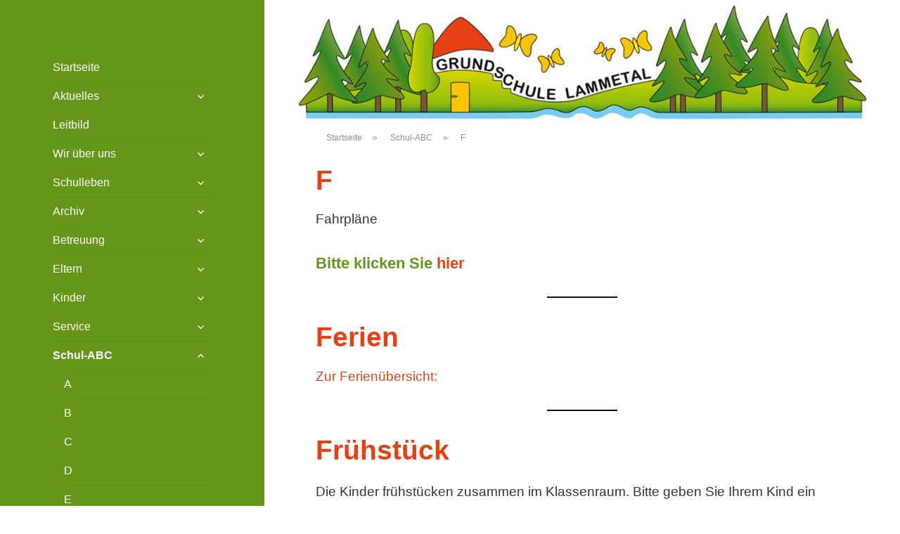

--- FILE ---
content_type: text/html; charset=UTF-8
request_url: https://gsbad-salzdetfurth.de/schul-abc/f/
body_size: 71955
content:
<!DOCTYPE html>
<html lang="de" class="no-js">
<head>
	<meta charset="UTF-8">
	<meta name="viewport" content="width=device-width">
	<link rel="profile" href="http://gmpg.org/xfn/11">
	<link rel="pingback" href="https://gsbad-salzdetfurth.de/xmlrpc.php">
	<!--[if lt IE 9]>
	<script src="https://gsbad-salzdetfurth.de/wp-content/themes/twentyfifteen/js/html5.js"></script>
	<![endif]-->
	<script>
(function(html){html.className = html.className.replace(/\bno-js\b/,'js')})(document.documentElement);
//# sourceURL=twentyfifteen_javascript_detection
</script>
<title>F &#8211; Grundschule Bad Salzdetfurth</title>
<meta name='robots' content='max-image-preview:large' />
<link rel="alternate" type="application/rss+xml" title="Grundschule Bad Salzdetfurth &raquo; Feed" href="https://gsbad-salzdetfurth.de/feed/" />
<link rel="alternate" type="application/rss+xml" title="Grundschule Bad Salzdetfurth &raquo; Kommentar-Feed" href="https://gsbad-salzdetfurth.de/comments/feed/" />
<link rel="alternate" title="oEmbed (JSON)" type="application/json+oembed" href="https://gsbad-salzdetfurth.de/wp-json/oembed/1.0/embed?url=https%3A%2F%2Fgsbad-salzdetfurth.de%2Fschul-abc%2Ff%2F" />
<link rel="alternate" title="oEmbed (XML)" type="text/xml+oembed" href="https://gsbad-salzdetfurth.de/wp-json/oembed/1.0/embed?url=https%3A%2F%2Fgsbad-salzdetfurth.de%2Fschul-abc%2Ff%2F&#038;format=xml" />
<style id='wp-img-auto-sizes-contain-inline-css'>
img:is([sizes=auto i],[sizes^="auto," i]){contain-intrinsic-size:3000px 1500px}
/*# sourceURL=wp-img-auto-sizes-contain-inline-css */
</style>
<style id='wp-emoji-styles-inline-css'>

	img.wp-smiley, img.emoji {
		display: inline !important;
		border: none !important;
		box-shadow: none !important;
		height: 1em !important;
		width: 1em !important;
		margin: 0 0.07em !important;
		vertical-align: -0.1em !important;
		background: none !important;
		padding: 0 !important;
	}
/*# sourceURL=wp-emoji-styles-inline-css */
</style>
<style id='wp-block-library-inline-css'>
:root{--wp-block-synced-color:#7a00df;--wp-block-synced-color--rgb:122,0,223;--wp-bound-block-color:var(--wp-block-synced-color);--wp-editor-canvas-background:#ddd;--wp-admin-theme-color:#007cba;--wp-admin-theme-color--rgb:0,124,186;--wp-admin-theme-color-darker-10:#006ba1;--wp-admin-theme-color-darker-10--rgb:0,107,160.5;--wp-admin-theme-color-darker-20:#005a87;--wp-admin-theme-color-darker-20--rgb:0,90,135;--wp-admin-border-width-focus:2px}@media (min-resolution:192dpi){:root{--wp-admin-border-width-focus:1.5px}}.wp-element-button{cursor:pointer}:root .has-very-light-gray-background-color{background-color:#eee}:root .has-very-dark-gray-background-color{background-color:#313131}:root .has-very-light-gray-color{color:#eee}:root .has-very-dark-gray-color{color:#313131}:root .has-vivid-green-cyan-to-vivid-cyan-blue-gradient-background{background:linear-gradient(135deg,#00d084,#0693e3)}:root .has-purple-crush-gradient-background{background:linear-gradient(135deg,#34e2e4,#4721fb 50%,#ab1dfe)}:root .has-hazy-dawn-gradient-background{background:linear-gradient(135deg,#faaca8,#dad0ec)}:root .has-subdued-olive-gradient-background{background:linear-gradient(135deg,#fafae1,#67a671)}:root .has-atomic-cream-gradient-background{background:linear-gradient(135deg,#fdd79a,#004a59)}:root .has-nightshade-gradient-background{background:linear-gradient(135deg,#330968,#31cdcf)}:root .has-midnight-gradient-background{background:linear-gradient(135deg,#020381,#2874fc)}:root{--wp--preset--font-size--normal:16px;--wp--preset--font-size--huge:42px}.has-regular-font-size{font-size:1em}.has-larger-font-size{font-size:2.625em}.has-normal-font-size{font-size:var(--wp--preset--font-size--normal)}.has-huge-font-size{font-size:var(--wp--preset--font-size--huge)}.has-text-align-center{text-align:center}.has-text-align-left{text-align:left}.has-text-align-right{text-align:right}.has-fit-text{white-space:nowrap!important}#end-resizable-editor-section{display:none}.aligncenter{clear:both}.items-justified-left{justify-content:flex-start}.items-justified-center{justify-content:center}.items-justified-right{justify-content:flex-end}.items-justified-space-between{justify-content:space-between}.screen-reader-text{border:0;clip-path:inset(50%);height:1px;margin:-1px;overflow:hidden;padding:0;position:absolute;width:1px;word-wrap:normal!important}.screen-reader-text:focus{background-color:#ddd;clip-path:none;color:#444;display:block;font-size:1em;height:auto;left:5px;line-height:normal;padding:15px 23px 14px;text-decoration:none;top:5px;width:auto;z-index:100000}html :where(.has-border-color){border-style:solid}html :where([style*=border-top-color]){border-top-style:solid}html :where([style*=border-right-color]){border-right-style:solid}html :where([style*=border-bottom-color]){border-bottom-style:solid}html :where([style*=border-left-color]){border-left-style:solid}html :where([style*=border-width]){border-style:solid}html :where([style*=border-top-width]){border-top-style:solid}html :where([style*=border-right-width]){border-right-style:solid}html :where([style*=border-bottom-width]){border-bottom-style:solid}html :where([style*=border-left-width]){border-left-style:solid}html :where(img[class*=wp-image-]){height:auto;max-width:100%}:where(figure){margin:0 0 1em}html :where(.is-position-sticky){--wp-admin--admin-bar--position-offset:var(--wp-admin--admin-bar--height,0px)}@media screen and (max-width:600px){html :where(.is-position-sticky){--wp-admin--admin-bar--position-offset:0px}}

/*# sourceURL=wp-block-library-inline-css */
</style><style id='wp-block-heading-inline-css'>
h1:where(.wp-block-heading).has-background,h2:where(.wp-block-heading).has-background,h3:where(.wp-block-heading).has-background,h4:where(.wp-block-heading).has-background,h5:where(.wp-block-heading).has-background,h6:where(.wp-block-heading).has-background{padding:1.25em 2.375em}h1.has-text-align-left[style*=writing-mode]:where([style*=vertical-lr]),h1.has-text-align-right[style*=writing-mode]:where([style*=vertical-rl]),h2.has-text-align-left[style*=writing-mode]:where([style*=vertical-lr]),h2.has-text-align-right[style*=writing-mode]:where([style*=vertical-rl]),h3.has-text-align-left[style*=writing-mode]:where([style*=vertical-lr]),h3.has-text-align-right[style*=writing-mode]:where([style*=vertical-rl]),h4.has-text-align-left[style*=writing-mode]:where([style*=vertical-lr]),h4.has-text-align-right[style*=writing-mode]:where([style*=vertical-rl]),h5.has-text-align-left[style*=writing-mode]:where([style*=vertical-lr]),h5.has-text-align-right[style*=writing-mode]:where([style*=vertical-rl]),h6.has-text-align-left[style*=writing-mode]:where([style*=vertical-lr]),h6.has-text-align-right[style*=writing-mode]:where([style*=vertical-rl]){rotate:180deg}
/*# sourceURL=https://gsbad-salzdetfurth.de/wp-includes/blocks/heading/style.min.css */
</style>
<style id='wp-block-image-inline-css'>
.wp-block-image>a,.wp-block-image>figure>a{display:inline-block}.wp-block-image img{box-sizing:border-box;height:auto;max-width:100%;vertical-align:bottom}@media not (prefers-reduced-motion){.wp-block-image img.hide{visibility:hidden}.wp-block-image img.show{animation:show-content-image .4s}}.wp-block-image[style*=border-radius] img,.wp-block-image[style*=border-radius]>a{border-radius:inherit}.wp-block-image.has-custom-border img{box-sizing:border-box}.wp-block-image.aligncenter{text-align:center}.wp-block-image.alignfull>a,.wp-block-image.alignwide>a{width:100%}.wp-block-image.alignfull img,.wp-block-image.alignwide img{height:auto;width:100%}.wp-block-image .aligncenter,.wp-block-image .alignleft,.wp-block-image .alignright,.wp-block-image.aligncenter,.wp-block-image.alignleft,.wp-block-image.alignright{display:table}.wp-block-image .aligncenter>figcaption,.wp-block-image .alignleft>figcaption,.wp-block-image .alignright>figcaption,.wp-block-image.aligncenter>figcaption,.wp-block-image.alignleft>figcaption,.wp-block-image.alignright>figcaption{caption-side:bottom;display:table-caption}.wp-block-image .alignleft{float:left;margin:.5em 1em .5em 0}.wp-block-image .alignright{float:right;margin:.5em 0 .5em 1em}.wp-block-image .aligncenter{margin-left:auto;margin-right:auto}.wp-block-image :where(figcaption){margin-bottom:1em;margin-top:.5em}.wp-block-image.is-style-circle-mask img{border-radius:9999px}@supports ((-webkit-mask-image:none) or (mask-image:none)) or (-webkit-mask-image:none){.wp-block-image.is-style-circle-mask img{border-radius:0;-webkit-mask-image:url('data:image/svg+xml;utf8,<svg viewBox="0 0 100 100" xmlns="http://www.w3.org/2000/svg"><circle cx="50" cy="50" r="50"/></svg>');mask-image:url('data:image/svg+xml;utf8,<svg viewBox="0 0 100 100" xmlns="http://www.w3.org/2000/svg"><circle cx="50" cy="50" r="50"/></svg>');mask-mode:alpha;-webkit-mask-position:center;mask-position:center;-webkit-mask-repeat:no-repeat;mask-repeat:no-repeat;-webkit-mask-size:contain;mask-size:contain}}:root :where(.wp-block-image.is-style-rounded img,.wp-block-image .is-style-rounded img){border-radius:9999px}.wp-block-image figure{margin:0}.wp-lightbox-container{display:flex;flex-direction:column;position:relative}.wp-lightbox-container img{cursor:zoom-in}.wp-lightbox-container img:hover+button{opacity:1}.wp-lightbox-container button{align-items:center;backdrop-filter:blur(16px) saturate(180%);background-color:#5a5a5a40;border:none;border-radius:4px;cursor:zoom-in;display:flex;height:20px;justify-content:center;opacity:0;padding:0;position:absolute;right:16px;text-align:center;top:16px;width:20px;z-index:100}@media not (prefers-reduced-motion){.wp-lightbox-container button{transition:opacity .2s ease}}.wp-lightbox-container button:focus-visible{outline:3px auto #5a5a5a40;outline:3px auto -webkit-focus-ring-color;outline-offset:3px}.wp-lightbox-container button:hover{cursor:pointer;opacity:1}.wp-lightbox-container button:focus{opacity:1}.wp-lightbox-container button:focus,.wp-lightbox-container button:hover,.wp-lightbox-container button:not(:hover):not(:active):not(.has-background){background-color:#5a5a5a40;border:none}.wp-lightbox-overlay{box-sizing:border-box;cursor:zoom-out;height:100vh;left:0;overflow:hidden;position:fixed;top:0;visibility:hidden;width:100%;z-index:100000}.wp-lightbox-overlay .close-button{align-items:center;cursor:pointer;display:flex;justify-content:center;min-height:40px;min-width:40px;padding:0;position:absolute;right:calc(env(safe-area-inset-right) + 16px);top:calc(env(safe-area-inset-top) + 16px);z-index:5000000}.wp-lightbox-overlay .close-button:focus,.wp-lightbox-overlay .close-button:hover,.wp-lightbox-overlay .close-button:not(:hover):not(:active):not(.has-background){background:none;border:none}.wp-lightbox-overlay .lightbox-image-container{height:var(--wp--lightbox-container-height);left:50%;overflow:hidden;position:absolute;top:50%;transform:translate(-50%,-50%);transform-origin:top left;width:var(--wp--lightbox-container-width);z-index:9999999999}.wp-lightbox-overlay .wp-block-image{align-items:center;box-sizing:border-box;display:flex;height:100%;justify-content:center;margin:0;position:relative;transform-origin:0 0;width:100%;z-index:3000000}.wp-lightbox-overlay .wp-block-image img{height:var(--wp--lightbox-image-height);min-height:var(--wp--lightbox-image-height);min-width:var(--wp--lightbox-image-width);width:var(--wp--lightbox-image-width)}.wp-lightbox-overlay .wp-block-image figcaption{display:none}.wp-lightbox-overlay button{background:none;border:none}.wp-lightbox-overlay .scrim{background-color:#fff;height:100%;opacity:.9;position:absolute;width:100%;z-index:2000000}.wp-lightbox-overlay.active{visibility:visible}@media not (prefers-reduced-motion){.wp-lightbox-overlay.active{animation:turn-on-visibility .25s both}.wp-lightbox-overlay.active img{animation:turn-on-visibility .35s both}.wp-lightbox-overlay.show-closing-animation:not(.active){animation:turn-off-visibility .35s both}.wp-lightbox-overlay.show-closing-animation:not(.active) img{animation:turn-off-visibility .25s both}.wp-lightbox-overlay.zoom.active{animation:none;opacity:1;visibility:visible}.wp-lightbox-overlay.zoom.active .lightbox-image-container{animation:lightbox-zoom-in .4s}.wp-lightbox-overlay.zoom.active .lightbox-image-container img{animation:none}.wp-lightbox-overlay.zoom.active .scrim{animation:turn-on-visibility .4s forwards}.wp-lightbox-overlay.zoom.show-closing-animation:not(.active){animation:none}.wp-lightbox-overlay.zoom.show-closing-animation:not(.active) .lightbox-image-container{animation:lightbox-zoom-out .4s}.wp-lightbox-overlay.zoom.show-closing-animation:not(.active) .lightbox-image-container img{animation:none}.wp-lightbox-overlay.zoom.show-closing-animation:not(.active) .scrim{animation:turn-off-visibility .4s forwards}}@keyframes show-content-image{0%{visibility:hidden}99%{visibility:hidden}to{visibility:visible}}@keyframes turn-on-visibility{0%{opacity:0}to{opacity:1}}@keyframes turn-off-visibility{0%{opacity:1;visibility:visible}99%{opacity:0;visibility:visible}to{opacity:0;visibility:hidden}}@keyframes lightbox-zoom-in{0%{transform:translate(calc((-100vw + var(--wp--lightbox-scrollbar-width))/2 + var(--wp--lightbox-initial-left-position)),calc(-50vh + var(--wp--lightbox-initial-top-position))) scale(var(--wp--lightbox-scale))}to{transform:translate(-50%,-50%) scale(1)}}@keyframes lightbox-zoom-out{0%{transform:translate(-50%,-50%) scale(1);visibility:visible}99%{visibility:visible}to{transform:translate(calc((-100vw + var(--wp--lightbox-scrollbar-width))/2 + var(--wp--lightbox-initial-left-position)),calc(-50vh + var(--wp--lightbox-initial-top-position))) scale(var(--wp--lightbox-scale));visibility:hidden}}
/*# sourceURL=https://gsbad-salzdetfurth.de/wp-includes/blocks/image/style.min.css */
</style>
<style id='wp-block-image-theme-inline-css'>
:root :where(.wp-block-image figcaption){color:#555;font-size:13px;text-align:center}.is-dark-theme :root :where(.wp-block-image figcaption){color:#ffffffa6}.wp-block-image{margin:0 0 1em}
/*# sourceURL=https://gsbad-salzdetfurth.de/wp-includes/blocks/image/theme.min.css */
</style>
<style id='wp-block-list-inline-css'>
ol,ul{box-sizing:border-box}:root :where(.wp-block-list.has-background){padding:1.25em 2.375em}
/*# sourceURL=https://gsbad-salzdetfurth.de/wp-includes/blocks/list/style.min.css */
</style>
<style id='wp-block-paragraph-inline-css'>
.is-small-text{font-size:.875em}.is-regular-text{font-size:1em}.is-large-text{font-size:2.25em}.is-larger-text{font-size:3em}.has-drop-cap:not(:focus):first-letter{float:left;font-size:8.4em;font-style:normal;font-weight:100;line-height:.68;margin:.05em .1em 0 0;text-transform:uppercase}body.rtl .has-drop-cap:not(:focus):first-letter{float:none;margin-left:.1em}p.has-drop-cap.has-background{overflow:hidden}:root :where(p.has-background){padding:1.25em 2.375em}:where(p.has-text-color:not(.has-link-color)) a{color:inherit}p.has-text-align-left[style*="writing-mode:vertical-lr"],p.has-text-align-right[style*="writing-mode:vertical-rl"]{rotate:180deg}
/*# sourceURL=https://gsbad-salzdetfurth.de/wp-includes/blocks/paragraph/style.min.css */
</style>
<style id='wp-block-separator-inline-css'>
@charset "UTF-8";.wp-block-separator{border:none;border-top:2px solid}:root :where(.wp-block-separator.is-style-dots){height:auto;line-height:1;text-align:center}:root :where(.wp-block-separator.is-style-dots):before{color:currentColor;content:"···";font-family:serif;font-size:1.5em;letter-spacing:2em;padding-left:2em}.wp-block-separator.is-style-dots{background:none!important;border:none!important}
/*# sourceURL=https://gsbad-salzdetfurth.de/wp-includes/blocks/separator/style.min.css */
</style>
<style id='wp-block-separator-theme-inline-css'>
.wp-block-separator.has-css-opacity{opacity:.4}.wp-block-separator{border:none;border-bottom:2px solid;margin-left:auto;margin-right:auto}.wp-block-separator.has-alpha-channel-opacity{opacity:1}.wp-block-separator:not(.is-style-wide):not(.is-style-dots){width:100px}.wp-block-separator.has-background:not(.is-style-dots){border-bottom:none;height:1px}.wp-block-separator.has-background:not(.is-style-wide):not(.is-style-dots){height:2px}
/*# sourceURL=https://gsbad-salzdetfurth.de/wp-includes/blocks/separator/theme.min.css */
</style>
<style id='wp-block-table-inline-css'>
.wp-block-table{overflow-x:auto}.wp-block-table table{border-collapse:collapse;width:100%}.wp-block-table thead{border-bottom:3px solid}.wp-block-table tfoot{border-top:3px solid}.wp-block-table td,.wp-block-table th{border:1px solid;padding:.5em}.wp-block-table .has-fixed-layout{table-layout:fixed;width:100%}.wp-block-table .has-fixed-layout td,.wp-block-table .has-fixed-layout th{word-break:break-word}.wp-block-table.aligncenter,.wp-block-table.alignleft,.wp-block-table.alignright{display:table;width:auto}.wp-block-table.aligncenter td,.wp-block-table.aligncenter th,.wp-block-table.alignleft td,.wp-block-table.alignleft th,.wp-block-table.alignright td,.wp-block-table.alignright th{word-break:break-word}.wp-block-table .has-subtle-light-gray-background-color{background-color:#f3f4f5}.wp-block-table .has-subtle-pale-green-background-color{background-color:#e9fbe5}.wp-block-table .has-subtle-pale-blue-background-color{background-color:#e7f5fe}.wp-block-table .has-subtle-pale-pink-background-color{background-color:#fcf0ef}.wp-block-table.is-style-stripes{background-color:initial;border-collapse:inherit;border-spacing:0}.wp-block-table.is-style-stripes tbody tr:nth-child(odd){background-color:#f0f0f0}.wp-block-table.is-style-stripes.has-subtle-light-gray-background-color tbody tr:nth-child(odd){background-color:#f3f4f5}.wp-block-table.is-style-stripes.has-subtle-pale-green-background-color tbody tr:nth-child(odd){background-color:#e9fbe5}.wp-block-table.is-style-stripes.has-subtle-pale-blue-background-color tbody tr:nth-child(odd){background-color:#e7f5fe}.wp-block-table.is-style-stripes.has-subtle-pale-pink-background-color tbody tr:nth-child(odd){background-color:#fcf0ef}.wp-block-table.is-style-stripes td,.wp-block-table.is-style-stripes th{border-color:#0000}.wp-block-table.is-style-stripes{border-bottom:1px solid #f0f0f0}.wp-block-table .has-border-color td,.wp-block-table .has-border-color th,.wp-block-table .has-border-color tr,.wp-block-table .has-border-color>*{border-color:inherit}.wp-block-table table[style*=border-top-color] tr:first-child,.wp-block-table table[style*=border-top-color] tr:first-child td,.wp-block-table table[style*=border-top-color] tr:first-child th,.wp-block-table table[style*=border-top-color]>*,.wp-block-table table[style*=border-top-color]>* td,.wp-block-table table[style*=border-top-color]>* th{border-top-color:inherit}.wp-block-table table[style*=border-top-color] tr:not(:first-child){border-top-color:initial}.wp-block-table table[style*=border-right-color] td:last-child,.wp-block-table table[style*=border-right-color] th,.wp-block-table table[style*=border-right-color] tr,.wp-block-table table[style*=border-right-color]>*{border-right-color:inherit}.wp-block-table table[style*=border-bottom-color] tr:last-child,.wp-block-table table[style*=border-bottom-color] tr:last-child td,.wp-block-table table[style*=border-bottom-color] tr:last-child th,.wp-block-table table[style*=border-bottom-color]>*,.wp-block-table table[style*=border-bottom-color]>* td,.wp-block-table table[style*=border-bottom-color]>* th{border-bottom-color:inherit}.wp-block-table table[style*=border-bottom-color] tr:not(:last-child){border-bottom-color:initial}.wp-block-table table[style*=border-left-color] td:first-child,.wp-block-table table[style*=border-left-color] th,.wp-block-table table[style*=border-left-color] tr,.wp-block-table table[style*=border-left-color]>*{border-left-color:inherit}.wp-block-table table[style*=border-style] td,.wp-block-table table[style*=border-style] th,.wp-block-table table[style*=border-style] tr,.wp-block-table table[style*=border-style]>*{border-style:inherit}.wp-block-table table[style*=border-width] td,.wp-block-table table[style*=border-width] th,.wp-block-table table[style*=border-width] tr,.wp-block-table table[style*=border-width]>*{border-style:inherit;border-width:inherit}
/*# sourceURL=https://gsbad-salzdetfurth.de/wp-includes/blocks/table/style.min.css */
</style>
<style id='wp-block-table-theme-inline-css'>
.wp-block-table{margin:0 0 1em}.wp-block-table td,.wp-block-table th{word-break:normal}.wp-block-table :where(figcaption){color:#555;font-size:13px;text-align:center}.is-dark-theme .wp-block-table :where(figcaption){color:#ffffffa6}
/*# sourceURL=https://gsbad-salzdetfurth.de/wp-includes/blocks/table/theme.min.css */
</style>
<style id='global-styles-inline-css'>
:root{--wp--preset--aspect-ratio--square: 1;--wp--preset--aspect-ratio--4-3: 4/3;--wp--preset--aspect-ratio--3-4: 3/4;--wp--preset--aspect-ratio--3-2: 3/2;--wp--preset--aspect-ratio--2-3: 2/3;--wp--preset--aspect-ratio--16-9: 16/9;--wp--preset--aspect-ratio--9-16: 9/16;--wp--preset--color--black: #000000;--wp--preset--color--cyan-bluish-gray: #abb8c3;--wp--preset--color--white: #fff;--wp--preset--color--pale-pink: #f78da7;--wp--preset--color--vivid-red: #cf2e2e;--wp--preset--color--luminous-vivid-orange: #ff6900;--wp--preset--color--luminous-vivid-amber: #fcb900;--wp--preset--color--light-green-cyan: #7bdcb5;--wp--preset--color--vivid-green-cyan: #00d084;--wp--preset--color--pale-cyan-blue: #8ed1fc;--wp--preset--color--vivid-cyan-blue: #0693e3;--wp--preset--color--vivid-purple: #9b51e0;--wp--preset--color--dark-gray: #111;--wp--preset--color--light-gray: #f1f1f1;--wp--preset--color--yellow: #f4ca16;--wp--preset--color--dark-brown: #352712;--wp--preset--color--medium-pink: #e53b51;--wp--preset--color--light-pink: #ffe5d1;--wp--preset--color--dark-purple: #2e2256;--wp--preset--color--purple: #674970;--wp--preset--color--blue-gray: #22313f;--wp--preset--color--bright-blue: #55c3dc;--wp--preset--color--light-blue: #e9f2f9;--wp--preset--gradient--vivid-cyan-blue-to-vivid-purple: linear-gradient(135deg,rgb(6,147,227) 0%,rgb(155,81,224) 100%);--wp--preset--gradient--light-green-cyan-to-vivid-green-cyan: linear-gradient(135deg,rgb(122,220,180) 0%,rgb(0,208,130) 100%);--wp--preset--gradient--luminous-vivid-amber-to-luminous-vivid-orange: linear-gradient(135deg,rgb(252,185,0) 0%,rgb(255,105,0) 100%);--wp--preset--gradient--luminous-vivid-orange-to-vivid-red: linear-gradient(135deg,rgb(255,105,0) 0%,rgb(207,46,46) 100%);--wp--preset--gradient--very-light-gray-to-cyan-bluish-gray: linear-gradient(135deg,rgb(238,238,238) 0%,rgb(169,184,195) 100%);--wp--preset--gradient--cool-to-warm-spectrum: linear-gradient(135deg,rgb(74,234,220) 0%,rgb(151,120,209) 20%,rgb(207,42,186) 40%,rgb(238,44,130) 60%,rgb(251,105,98) 80%,rgb(254,248,76) 100%);--wp--preset--gradient--blush-light-purple: linear-gradient(135deg,rgb(255,206,236) 0%,rgb(152,150,240) 100%);--wp--preset--gradient--blush-bordeaux: linear-gradient(135deg,rgb(254,205,165) 0%,rgb(254,45,45) 50%,rgb(107,0,62) 100%);--wp--preset--gradient--luminous-dusk: linear-gradient(135deg,rgb(255,203,112) 0%,rgb(199,81,192) 50%,rgb(65,88,208) 100%);--wp--preset--gradient--pale-ocean: linear-gradient(135deg,rgb(255,245,203) 0%,rgb(182,227,212) 50%,rgb(51,167,181) 100%);--wp--preset--gradient--electric-grass: linear-gradient(135deg,rgb(202,248,128) 0%,rgb(113,206,126) 100%);--wp--preset--gradient--midnight: linear-gradient(135deg,rgb(2,3,129) 0%,rgb(40,116,252) 100%);--wp--preset--gradient--dark-gray-gradient-gradient: linear-gradient(90deg, rgba(17,17,17,1) 0%, rgba(42,42,42,1) 100%);--wp--preset--gradient--light-gray-gradient: linear-gradient(90deg, rgba(241,241,241,1) 0%, rgba(215,215,215,1) 100%);--wp--preset--gradient--white-gradient: linear-gradient(90deg, rgba(255,255,255,1) 0%, rgba(230,230,230,1) 100%);--wp--preset--gradient--yellow-gradient: linear-gradient(90deg, rgba(244,202,22,1) 0%, rgba(205,168,10,1) 100%);--wp--preset--gradient--dark-brown-gradient: linear-gradient(90deg, rgba(53,39,18,1) 0%, rgba(91,67,31,1) 100%);--wp--preset--gradient--medium-pink-gradient: linear-gradient(90deg, rgba(229,59,81,1) 0%, rgba(209,28,51,1) 100%);--wp--preset--gradient--light-pink-gradient: linear-gradient(90deg, rgba(255,229,209,1) 0%, rgba(255,200,158,1) 100%);--wp--preset--gradient--dark-purple-gradient: linear-gradient(90deg, rgba(46,34,86,1) 0%, rgba(66,48,123,1) 100%);--wp--preset--gradient--purple-gradient: linear-gradient(90deg, rgba(103,73,112,1) 0%, rgba(131,93,143,1) 100%);--wp--preset--gradient--blue-gray-gradient: linear-gradient(90deg, rgba(34,49,63,1) 0%, rgba(52,75,96,1) 100%);--wp--preset--gradient--bright-blue-gradient: linear-gradient(90deg, rgba(85,195,220,1) 0%, rgba(43,180,211,1) 100%);--wp--preset--gradient--light-blue-gradient: linear-gradient(90deg, rgba(233,242,249,1) 0%, rgba(193,218,238,1) 100%);--wp--preset--font-size--small: 13px;--wp--preset--font-size--medium: 20px;--wp--preset--font-size--large: 36px;--wp--preset--font-size--x-large: 42px;--wp--preset--spacing--20: 0.44rem;--wp--preset--spacing--30: 0.67rem;--wp--preset--spacing--40: 1rem;--wp--preset--spacing--50: 1.5rem;--wp--preset--spacing--60: 2.25rem;--wp--preset--spacing--70: 3.38rem;--wp--preset--spacing--80: 5.06rem;--wp--preset--shadow--natural: 6px 6px 9px rgba(0, 0, 0, 0.2);--wp--preset--shadow--deep: 12px 12px 50px rgba(0, 0, 0, 0.4);--wp--preset--shadow--sharp: 6px 6px 0px rgba(0, 0, 0, 0.2);--wp--preset--shadow--outlined: 6px 6px 0px -3px rgb(255, 255, 255), 6px 6px rgb(0, 0, 0);--wp--preset--shadow--crisp: 6px 6px 0px rgb(0, 0, 0);}:where(.is-layout-flex){gap: 0.5em;}:where(.is-layout-grid){gap: 0.5em;}body .is-layout-flex{display: flex;}.is-layout-flex{flex-wrap: wrap;align-items: center;}.is-layout-flex > :is(*, div){margin: 0;}body .is-layout-grid{display: grid;}.is-layout-grid > :is(*, div){margin: 0;}:where(.wp-block-columns.is-layout-flex){gap: 2em;}:where(.wp-block-columns.is-layout-grid){gap: 2em;}:where(.wp-block-post-template.is-layout-flex){gap: 1.25em;}:where(.wp-block-post-template.is-layout-grid){gap: 1.25em;}.has-black-color{color: var(--wp--preset--color--black) !important;}.has-cyan-bluish-gray-color{color: var(--wp--preset--color--cyan-bluish-gray) !important;}.has-white-color{color: var(--wp--preset--color--white) !important;}.has-pale-pink-color{color: var(--wp--preset--color--pale-pink) !important;}.has-vivid-red-color{color: var(--wp--preset--color--vivid-red) !important;}.has-luminous-vivid-orange-color{color: var(--wp--preset--color--luminous-vivid-orange) !important;}.has-luminous-vivid-amber-color{color: var(--wp--preset--color--luminous-vivid-amber) !important;}.has-light-green-cyan-color{color: var(--wp--preset--color--light-green-cyan) !important;}.has-vivid-green-cyan-color{color: var(--wp--preset--color--vivid-green-cyan) !important;}.has-pale-cyan-blue-color{color: var(--wp--preset--color--pale-cyan-blue) !important;}.has-vivid-cyan-blue-color{color: var(--wp--preset--color--vivid-cyan-blue) !important;}.has-vivid-purple-color{color: var(--wp--preset--color--vivid-purple) !important;}.has-black-background-color{background-color: var(--wp--preset--color--black) !important;}.has-cyan-bluish-gray-background-color{background-color: var(--wp--preset--color--cyan-bluish-gray) !important;}.has-white-background-color{background-color: var(--wp--preset--color--white) !important;}.has-pale-pink-background-color{background-color: var(--wp--preset--color--pale-pink) !important;}.has-vivid-red-background-color{background-color: var(--wp--preset--color--vivid-red) !important;}.has-luminous-vivid-orange-background-color{background-color: var(--wp--preset--color--luminous-vivid-orange) !important;}.has-luminous-vivid-amber-background-color{background-color: var(--wp--preset--color--luminous-vivid-amber) !important;}.has-light-green-cyan-background-color{background-color: var(--wp--preset--color--light-green-cyan) !important;}.has-vivid-green-cyan-background-color{background-color: var(--wp--preset--color--vivid-green-cyan) !important;}.has-pale-cyan-blue-background-color{background-color: var(--wp--preset--color--pale-cyan-blue) !important;}.has-vivid-cyan-blue-background-color{background-color: var(--wp--preset--color--vivid-cyan-blue) !important;}.has-vivid-purple-background-color{background-color: var(--wp--preset--color--vivid-purple) !important;}.has-black-border-color{border-color: var(--wp--preset--color--black) !important;}.has-cyan-bluish-gray-border-color{border-color: var(--wp--preset--color--cyan-bluish-gray) !important;}.has-white-border-color{border-color: var(--wp--preset--color--white) !important;}.has-pale-pink-border-color{border-color: var(--wp--preset--color--pale-pink) !important;}.has-vivid-red-border-color{border-color: var(--wp--preset--color--vivid-red) !important;}.has-luminous-vivid-orange-border-color{border-color: var(--wp--preset--color--luminous-vivid-orange) !important;}.has-luminous-vivid-amber-border-color{border-color: var(--wp--preset--color--luminous-vivid-amber) !important;}.has-light-green-cyan-border-color{border-color: var(--wp--preset--color--light-green-cyan) !important;}.has-vivid-green-cyan-border-color{border-color: var(--wp--preset--color--vivid-green-cyan) !important;}.has-pale-cyan-blue-border-color{border-color: var(--wp--preset--color--pale-cyan-blue) !important;}.has-vivid-cyan-blue-border-color{border-color: var(--wp--preset--color--vivid-cyan-blue) !important;}.has-vivid-purple-border-color{border-color: var(--wp--preset--color--vivid-purple) !important;}.has-vivid-cyan-blue-to-vivid-purple-gradient-background{background: var(--wp--preset--gradient--vivid-cyan-blue-to-vivid-purple) !important;}.has-light-green-cyan-to-vivid-green-cyan-gradient-background{background: var(--wp--preset--gradient--light-green-cyan-to-vivid-green-cyan) !important;}.has-luminous-vivid-amber-to-luminous-vivid-orange-gradient-background{background: var(--wp--preset--gradient--luminous-vivid-amber-to-luminous-vivid-orange) !important;}.has-luminous-vivid-orange-to-vivid-red-gradient-background{background: var(--wp--preset--gradient--luminous-vivid-orange-to-vivid-red) !important;}.has-very-light-gray-to-cyan-bluish-gray-gradient-background{background: var(--wp--preset--gradient--very-light-gray-to-cyan-bluish-gray) !important;}.has-cool-to-warm-spectrum-gradient-background{background: var(--wp--preset--gradient--cool-to-warm-spectrum) !important;}.has-blush-light-purple-gradient-background{background: var(--wp--preset--gradient--blush-light-purple) !important;}.has-blush-bordeaux-gradient-background{background: var(--wp--preset--gradient--blush-bordeaux) !important;}.has-luminous-dusk-gradient-background{background: var(--wp--preset--gradient--luminous-dusk) !important;}.has-pale-ocean-gradient-background{background: var(--wp--preset--gradient--pale-ocean) !important;}.has-electric-grass-gradient-background{background: var(--wp--preset--gradient--electric-grass) !important;}.has-midnight-gradient-background{background: var(--wp--preset--gradient--midnight) !important;}.has-small-font-size{font-size: var(--wp--preset--font-size--small) !important;}.has-medium-font-size{font-size: var(--wp--preset--font-size--medium) !important;}.has-large-font-size{font-size: var(--wp--preset--font-size--large) !important;}.has-x-large-font-size{font-size: var(--wp--preset--font-size--x-large) !important;}
/*# sourceURL=global-styles-inline-css */
</style>

<style id='classic-theme-styles-inline-css'>
/*! This file is auto-generated */
.wp-block-button__link{color:#fff;background-color:#32373c;border-radius:9999px;box-shadow:none;text-decoration:none;padding:calc(.667em + 2px) calc(1.333em + 2px);font-size:1.125em}.wp-block-file__button{background:#32373c;color:#fff;text-decoration:none}
/*# sourceURL=/wp-includes/css/classic-themes.min.css */
</style>
<link rel='stylesheet' id='wpsm_ac-font-awesome-front-css' href='https://gsbad-salzdetfurth.de/wp-content/plugins/responsive-accordion-and-collapse/css/font-awesome/css/font-awesome.min.css?ver=6.9' media='all' />
<link rel='stylesheet' id='wpsm_ac_bootstrap-front-css' href='https://gsbad-salzdetfurth.de/wp-content/plugins/responsive-accordion-and-collapse/css/bootstrap-front.css?ver=6.9' media='all' />
<link rel='stylesheet' id='responsive-lightbox-swipebox-css' href='https://gsbad-salzdetfurth.de/wp-content/plugins/responsive-lightbox/assets/swipebox/swipebox.min.css?ver=1.5.2' media='all' />
<link rel='stylesheet' id='parent-style-css' href='https://gsbad-salzdetfurth.de/wp-content/themes/twentyfifteen/style.css?ver=6.9' media='all' />
<link rel='stylesheet' id='child-theme-css-css' href='https://gsbad-salzdetfurth.de/wp-content/themes/twentyfifteen-child/style.css?ver=6.9' media='all' />
<link rel='stylesheet' id='twentyfifteen-fonts-css' href='https://gsbad-salzdetfurth.de/wp-content/themes/twentyfifteen/assets/fonts/noto-sans-plus-noto-serif-plus-inconsolata.css?ver=20230328' media='all' />
<link rel='stylesheet' id='genericons-css' href='https://gsbad-salzdetfurth.de/wp-content/themes/twentyfifteen/genericons/genericons.css?ver=20251101' media='all' />
<link rel='stylesheet' id='twentyfifteen-style-css' href='https://gsbad-salzdetfurth.de/wp-content/themes/twentyfifteen-child/style.css?ver=20251202' media='all' />
<link rel='stylesheet' id='twentyfifteen-block-style-css' href='https://gsbad-salzdetfurth.de/wp-content/themes/twentyfifteen/css/blocks.css?ver=20240715' media='all' />
<script src="https://gsbad-salzdetfurth.de/wp-includes/js/jquery/jquery.min.js?ver=3.7.1" id="jquery-core-js"></script>
<script src="https://gsbad-salzdetfurth.de/wp-includes/js/jquery/jquery-migrate.min.js?ver=3.4.1" id="jquery-migrate-js"></script>
<script src="https://gsbad-salzdetfurth.de/wp-content/plugins/responsive-lightbox/assets/dompurify/purify.min.js?ver=3.3.1" id="dompurify-js"></script>
<script id="responsive-lightbox-sanitizer-js-before">
window.RLG = window.RLG || {}; window.RLG.sanitizeAllowedHosts = ["youtube.com","www.youtube.com","youtu.be","vimeo.com","player.vimeo.com"];
//# sourceURL=responsive-lightbox-sanitizer-js-before
</script>
<script src="https://gsbad-salzdetfurth.de/wp-content/plugins/responsive-lightbox/js/sanitizer.js?ver=2.6.1" id="responsive-lightbox-sanitizer-js"></script>
<script src="https://gsbad-salzdetfurth.de/wp-content/plugins/responsive-lightbox/assets/swipebox/jquery.swipebox.min.js?ver=1.5.2" id="responsive-lightbox-swipebox-js"></script>
<script src="https://gsbad-salzdetfurth.de/wp-includes/js/underscore.min.js?ver=1.13.7" id="underscore-js"></script>
<script src="https://gsbad-salzdetfurth.de/wp-content/plugins/responsive-lightbox/assets/infinitescroll/infinite-scroll.pkgd.min.js?ver=4.0.1" id="responsive-lightbox-infinite-scroll-js"></script>
<script id="responsive-lightbox-js-before">
var rlArgs = {"script":"swipebox","selector":"lightbox","customEvents":"","activeGalleries":true,"animation":true,"hideCloseButtonOnMobile":false,"removeBarsOnMobile":false,"hideBars":true,"hideBarsDelay":5000,"videoMaxWidth":1080,"useSVG":true,"loopAtEnd":false,"woocommerce_gallery":false,"ajaxurl":"https:\/\/gsbad-salzdetfurth.de\/wp-admin\/admin-ajax.php","nonce":"4848625c95","preview":false,"postId":806,"scriptExtension":false};

//# sourceURL=responsive-lightbox-js-before
</script>
<script src="https://gsbad-salzdetfurth.de/wp-content/plugins/responsive-lightbox/js/front.js?ver=2.6.1" id="responsive-lightbox-js"></script>
<script id="twentyfifteen-script-js-extra">
var screenReaderText = {"expand":"\u003Cspan class=\"screen-reader-text\"\u003EUntermen\u00fc \u00f6ffnen\u003C/span\u003E","collapse":"\u003Cspan class=\"screen-reader-text\"\u003EUntermen\u00fc schlie\u00dfen\u003C/span\u003E"};
//# sourceURL=twentyfifteen-script-js-extra
</script>
<script src="https://gsbad-salzdetfurth.de/wp-content/themes/twentyfifteen/js/functions.js?ver=20250729" id="twentyfifteen-script-js" defer data-wp-strategy="defer"></script>
<link rel="https://api.w.org/" href="https://gsbad-salzdetfurth.de/wp-json/" /><link rel="alternate" title="JSON" type="application/json" href="https://gsbad-salzdetfurth.de/wp-json/wp/v2/pages/806" /><link rel="EditURI" type="application/rsd+xml" title="RSD" href="https://gsbad-salzdetfurth.de/xmlrpc.php?rsd" />
<meta name="generator" content="WordPress 6.9" />
<link rel="canonical" href="https://gsbad-salzdetfurth.de/schul-abc/f/" />
<link rel='shortlink' href='https://gsbad-salzdetfurth.de/?p=806' />
		<style type="text/css" id="twentyfifteen-header-css">
				.site-header {
			padding-top: 14px;
			padding-bottom: 14px;
		}

		.site-branding {
			min-height: 42px;
		}

		@media screen and (min-width: 46.25em) {
			.site-header {
				padding-top: 21px;
				padding-bottom: 21px;
			}
			.site-branding {
				min-height: 56px;
			}
		}
		@media screen and (min-width: 55em) {
			.site-header {
				padding-top: 25px;
				padding-bottom: 25px;
			}
			.site-branding {
				min-height: 62px;
			}
		}
		@media screen and (min-width: 59.6875em) {
			.site-header {
				padding-top: 0;
				padding-bottom: 0;
			}
			.site-branding {
				min-height: 0;
			}
		}
					.site-title,
		.site-description {
			clip-path: inset(50%);
			position: absolute;
		}
		</style>
		<link rel="icon" href="https://gsbad-salzdetfurth.de/wp-content/uploads/2019/11/cropped-header-pic-2-32x32.jpg" sizes="32x32" />
<link rel="icon" href="https://gsbad-salzdetfurth.de/wp-content/uploads/2019/11/cropped-header-pic-2-192x192.jpg" sizes="192x192" />
<link rel="apple-touch-icon" href="https://gsbad-salzdetfurth.de/wp-content/uploads/2019/11/cropped-header-pic-2-180x180.jpg" />
<meta name="msapplication-TileImage" content="https://gsbad-salzdetfurth.de/wp-content/uploads/2019/11/cropped-header-pic-2-270x270.jpg" />
		<style id="wp-custom-css">
			
		</style>
		<style id='breadcrumb-style-inline-css'>

        .breadcrumb-container {
            font-size: 13px;
        }
        .breadcrumb-container ul {
            margin: 0;
            padding: 0;
        }
        .breadcrumb-container li {
            box-sizing: unset;
            display: inline-block;
            margin: 0;
            padding: 0;
        }
        .breadcrumb-container li a {
            box-sizing: unset;
            padding: 0 10px;
        }
        .breadcrumb-container {
            font-size: 12px !important;
            padding: 0px;
            margin: 0px;
                    }

        .breadcrumb-container li a {
            color: #8e8e8e !important;
            font-size: 12px !important;
            line-height: 12px !important;
                    }

        .breadcrumb-container li .separator {
            color: #8e8e8e !important;
            font-size: 12px !important;
                    }
        .breadcrumb-container li:last-child .separator {
            display: none;
        }
        .breadcrumb-container.theme1 li {
            margin: 0;
            padding: 0;
        }
        .breadcrumb-container.theme1 a {
            background: #ffffff;
            display: inline-block;
            margin: 0 5px;
            padding: 5px 10px;
            text-decoration: none;
        }
    .breadcrumb-container{}
.breadcrumb-container ul{}
.breadcrumb-container li{}
.breadcrumb-container a{}
.breadcrumb-container .separator{}

/*# sourceURL=breadcrumb-style-inline-css */
</style>
</head>

<body class="wp-singular page-template-default page page-id-806 page-child parent-pageid-121 wp-embed-responsive wp-theme-twentyfifteen wp-child-theme-twentyfifteen-child">
<div id="page" class="hfeed site">
	<a class="skip-link screen-reader-text" href="#content">Zum Inhalt springen</a>

	<div id="sidebar" class="sidebar">
		<header id="masthead" class="site-header" role="banner">
			<div class="site-branding">
										<p class="site-title"><a href="https://gsbad-salzdetfurth.de/" rel="home">Grundschule Bad Salzdetfurth</a></p>
												<p class="site-description">Stadt Bad Salzdetfurth</p>
										<button class="secondary-toggle">Menü und Widgets</button>
			</div><!-- .site-branding -->
		</header><!-- .site-header -->

			<div id="secondary" class="secondary">

					<nav id="site-navigation" class="main-navigation" role="navigation">
				<div class="menu-hauptmenue-container"><ul id="menu-hauptmenue" class="nav-menu"><li id="menu-item-196" class="menu-item menu-item-type-post_type menu-item-object-page menu-item-home menu-item-196"><a href="https://gsbad-salzdetfurth.de/">Startseite</a></li>
<li id="menu-item-455" class="menu-item menu-item-type-post_type menu-item-object-page menu-item-has-children menu-item-455"><a href="https://gsbad-salzdetfurth.de/aktuelles/aktuelle-meldungen/">Aktuelles</a>
<ul class="sub-menu">
	<li id="menu-item-150" class="menu-item menu-item-type-post_type menu-item-object-page menu-item-150"><a href="https://gsbad-salzdetfurth.de/aktuelles/aktuelle-meldungen/">Aktuelle Meldungen</a></li>
	<li id="menu-item-152" class="menu-item menu-item-type-post_type menu-item-object-page menu-item-152"><a href="https://gsbad-salzdetfurth.de/aktuelles/termine/">Termine</a></li>
	<li id="menu-item-151" class="menu-item menu-item-type-post_type menu-item-object-page menu-item-151"><a href="https://gsbad-salzdetfurth.de/aktuelles/aus-der-presse/">Aus der Presse</a></li>
</ul>
</li>
<li id="menu-item-167" class="menu-item menu-item-type-post_type menu-item-object-page menu-item-167"><a href="https://gsbad-salzdetfurth.de/leitbild/">Leitbild</a></li>
<li id="menu-item-534" class="menu-item menu-item-type-post_type menu-item-object-page menu-item-has-children menu-item-534"><a href="https://gsbad-salzdetfurth.de/wir-ueber-uns/klassenfotos-2024-25/">Wir über uns</a>
<ul class="sub-menu">
	<li id="menu-item-1938" class="menu-item menu-item-type-post_type menu-item-object-page menu-item-1938"><a href="https://gsbad-salzdetfurth.de/wir-ueber-uns/klassenfotos-2024-25-2/">Klassenfotos 2024/25</a></li>
	<li id="menu-item-1854" class="menu-item menu-item-type-post_type menu-item-object-page menu-item-1854"><a href="https://gsbad-salzdetfurth.de/wir-ueber-uns/team-2023-24/">Team 2023/24</a></li>
	<li id="menu-item-1839" class="menu-item menu-item-type-post_type menu-item-object-page menu-item-has-children menu-item-1839"><a href="https://gsbad-salzdetfurth.de/wir-ueber-uns/klassenfotos-2023-24/">Klassenfotos 2022/23</a>
	<ul class="sub-menu">
		<li id="menu-item-1536" class="menu-item menu-item-type-post_type menu-item-object-page menu-item-1536"><a href="https://gsbad-salzdetfurth.de/wir-ueber-uns/das-team-2021-22/">Team 2021/22</a></li>
		<li id="menu-item-1568" class="menu-item menu-item-type-post_type menu-item-object-page menu-item-1568"><a href="https://gsbad-salzdetfurth.de/wir-ueber-uns/klassenfotos-2021-22/">Klassenfotos 2021/22</a></li>
		<li id="menu-item-1397" class="menu-item menu-item-type-post_type menu-item-object-page menu-item-1397"><a href="https://gsbad-salzdetfurth.de/wir-ueber-uns/team-2020-21/">Team 2020/21</a></li>
		<li id="menu-item-1860" class="menu-item menu-item-type-post_type menu-item-object-page menu-item-1860"><a href="https://gsbad-salzdetfurth.de/wir-ueber-uns/team-2019-20/">Team 2019/20</a></li>
		<li id="menu-item-184" class="menu-item menu-item-type-post_type menu-item-object-page menu-item-184"><a href="https://gsbad-salzdetfurth.de/wir-ueber-uns/klassenfotos-2024-25/">#55 (kein Titel)</a></li>
		<li id="menu-item-1253" class="menu-item menu-item-type-post_type menu-item-object-page menu-item-1253"><a href="https://gsbad-salzdetfurth.de/wir-ueber-uns/klassenfotos-2019-20/">Klassenfotos 2019/20</a></li>
	</ul>
</li>
	<li id="menu-item-1259" class="menu-item menu-item-type-post_type menu-item-object-page menu-item-1259"><a href="https://gsbad-salzdetfurth.de/wir-ueber-uns/team-2018-19-2/">Team 2018/19</a></li>
	<li id="menu-item-183" class="menu-item menu-item-type-post_type menu-item-object-page menu-item-183"><a href="https://gsbad-salzdetfurth.de/wir-ueber-uns/klassenfotos-2018-19/">Klassenfotos 2018/19</a></li>
	<li id="menu-item-373" class="menu-item menu-item-type-post_type menu-item-object-page menu-item-373"><a href="https://gsbad-salzdetfurth.de/wir-ueber-uns/team-2017-18/">Team 2017/18</a></li>
	<li id="menu-item-376" class="menu-item menu-item-type-post_type menu-item-object-page menu-item-376"><a href="https://gsbad-salzdetfurth.de/wir-ueber-uns/klassenfotos-2017-18/">Klassenfotos 2017/18</a></li>
	<li id="menu-item-384" class="menu-item menu-item-type-post_type menu-item-object-page menu-item-384"><a href="https://gsbad-salzdetfurth.de/archiv/team-2015-16/">Team 2015/16</a></li>
	<li id="menu-item-383" class="menu-item menu-item-type-post_type menu-item-object-page menu-item-383"><a href="https://gsbad-salzdetfurth.de/archiv/klassenfotos-2015-16/">Klassenfotos 2015/16</a></li>
</ul>
</li>
<li id="menu-item-456" class="menu-item menu-item-type-post_type menu-item-object-page menu-item-has-children menu-item-456"><a href="https://gsbad-salzdetfurth.de/schulleben/auffuehrungen/">Schulleben</a>
<ul class="sub-menu">
	<li id="menu-item-170" class="menu-item menu-item-type-post_type menu-item-object-page menu-item-170"><a href="https://gsbad-salzdetfurth.de/schulleben/auffuehrungen/">Aufführungen</a></li>
	<li id="menu-item-171" class="menu-item menu-item-type-post_type menu-item-object-page menu-item-171"><a href="https://gsbad-salzdetfurth.de/schulleben/miniphaenomenta/">Miniphänomenta</a></li>
	<li id="menu-item-172" class="menu-item menu-item-type-post_type menu-item-object-page menu-item-172"><a href="https://gsbad-salzdetfurth.de/schulleben/turniere/">Turniere</a></li>
</ul>
</li>
<li id="menu-item-154" class="menu-item menu-item-type-post_type menu-item-object-page menu-item-has-children menu-item-154"><a href="https://gsbad-salzdetfurth.de/archiv/">Archiv</a>
<ul class="sub-menu">
	<li id="menu-item-1260" class="menu-item menu-item-type-post_type menu-item-object-page menu-item-1260"><a href="https://gsbad-salzdetfurth.de/archiv/veranstaltungen/">Veranstaltungen</a></li>
</ul>
</li>
<li id="menu-item-549" class="menu-item menu-item-type-post_type menu-item-object-page menu-item-has-children menu-item-549"><a href="https://gsbad-salzdetfurth.de/betreuung/mittagsbetreuung/">Betreuung</a>
<ul class="sub-menu">
	<li id="menu-item-545" class="menu-item menu-item-type-post_type menu-item-object-page menu-item-545"><a href="https://gsbad-salzdetfurth.de/betreuung/mittagsbetreuung/">Mittagsbetreuung</a></li>
	<li id="menu-item-548" class="menu-item menu-item-type-post_type menu-item-object-page menu-item-548"><a href="https://gsbad-salzdetfurth.de/betreuung/nachmittagsbetreuung/">Nachmittagsbetreuung</a></li>
</ul>
</li>
<li id="menu-item-457" class="menu-item menu-item-type-post_type menu-item-object-page menu-item-has-children menu-item-457"><a href="https://gsbad-salzdetfurth.de/eltern/elternvertretung/">Eltern</a>
<ul class="sub-menu">
	<li id="menu-item-161" class="menu-item menu-item-type-post_type menu-item-object-page menu-item-161"><a href="https://gsbad-salzdetfurth.de/eltern/elternvertretung/">Elternvertretung</a></li>
	<li id="menu-item-160" class="menu-item menu-item-type-post_type menu-item-object-page menu-item-160"><a href="https://gsbad-salzdetfurth.de/eltern/elternbeteiligung/">Elternbeteiligung</a></li>
	<li id="menu-item-157" class="menu-item menu-item-type-post_type menu-item-object-page menu-item-157"><a href="https://gsbad-salzdetfurth.de/eltern/beratung/">Beratung</a></li>
	<li id="menu-item-162" class="menu-item menu-item-type-post_type menu-item-object-page menu-item-162"><a href="https://gsbad-salzdetfurth.de/eltern/foerderverein/">Förderverein</a></li>
	<li id="menu-item-163" class="menu-item menu-item-type-post_type menu-item-object-page menu-item-163"><a href="https://gsbad-salzdetfurth.de/eltern/hausaufgaben/">Hausaufgaben</a></li>
	<li id="menu-item-158" class="menu-item menu-item-type-post_type menu-item-object-page menu-item-158"><a href="https://gsbad-salzdetfurth.de/eltern/elterninfo/">Elterninfo</a></li>
	<li id="menu-item-159" class="menu-item menu-item-type-post_type menu-item-object-page menu-item-159"><a href="https://gsbad-salzdetfurth.de/eltern/elternbefragung-2013-14/">Elternbefragung im Schuljahr 2013/14</a></li>
</ul>
</li>
<li id="menu-item-444" class="menu-item menu-item-type-post_type menu-item-object-page menu-item-has-children menu-item-444"><a href="https://gsbad-salzdetfurth.de/kinder/adventskalender/">Kinder</a>
<ul class="sub-menu">
	<li id="menu-item-394" class="menu-item menu-item-type-post_type menu-item-object-page menu-item-394"><a href="https://gsbad-salzdetfurth.de/kinder/adventskalender/">Adventskalender</a></li>
	<li id="menu-item-392" class="menu-item menu-item-type-post_type menu-item-object-page menu-item-392"><a href="https://gsbad-salzdetfurth.de/kinder/klassensprecher/">Klassensprecher</a></li>
	<li id="menu-item-393" class="menu-item menu-item-type-post_type menu-item-object-page menu-item-393"><a href="https://gsbad-salzdetfurth.de/kinder/links/">Links</a></li>
</ul>
</li>
<li id="menu-item-458" class="menu-item menu-item-type-post_type menu-item-object-page menu-item-has-children menu-item-458"><a href="https://gsbad-salzdetfurth.de/service/bildung-teilhabe/">Service</a>
<ul class="sub-menu">
	<li id="menu-item-175" class="menu-item menu-item-type-post_type menu-item-object-page menu-item-175"><a href="https://gsbad-salzdetfurth.de/service/bildung-teilhabe/">Bildung &#038; Teilhabe</a></li>
	<li id="menu-item-176" class="menu-item menu-item-type-post_type menu-item-object-page menu-item-176"><a href="https://gsbad-salzdetfurth.de/service/buch-materiallisten/">Buch- &#038; Materiallisten</a></li>
	<li id="menu-item-174" class="menu-item menu-item-type-post_type menu-item-object-page menu-item-174"><a href="https://gsbad-salzdetfurth.de/service/aktuelle-fahrplaene/">Aktuelle Fahrpläne</a></li>
	<li id="menu-item-178" class="menu-item menu-item-type-post_type menu-item-object-page menu-item-178"><a href="https://gsbad-salzdetfurth.de/service/schulwegplan/">Schulwegplan</a></li>
	<li id="menu-item-177" class="menu-item menu-item-type-post_type menu-item-object-page menu-item-177"><a href="https://gsbad-salzdetfurth.de/service/schulordnung/">Schulordnung</a></li>
	<li id="menu-item-180" class="menu-item menu-item-type-post_type menu-item-object-page menu-item-180"><a href="https://gsbad-salzdetfurth.de/service/unterrichtszeiten/">Unterrichtszeiten</a></li>
</ul>
</li>
<li id="menu-item-168" class="menu-item menu-item-type-post_type menu-item-object-page current-page-ancestor current-menu-ancestor current-menu-parent current-page-parent current_page_parent current_page_ancestor menu-item-has-children menu-item-168"><a href="https://gsbad-salzdetfurth.de/schul-abc/">Schul-ABC</a>
<ul class="sub-menu">
	<li id="menu-item-844" class="menu-item menu-item-type-post_type menu-item-object-page menu-item-844"><a href="https://gsbad-salzdetfurth.de/schul-abc/a/">A</a></li>
	<li id="menu-item-845" class="menu-item menu-item-type-post_type menu-item-object-page menu-item-845"><a href="https://gsbad-salzdetfurth.de/schul-abc/b/">B</a></li>
	<li id="menu-item-846" class="menu-item menu-item-type-post_type menu-item-object-page menu-item-846"><a href="https://gsbad-salzdetfurth.de/schul-abc/c/">C</a></li>
	<li id="menu-item-847" class="menu-item menu-item-type-post_type menu-item-object-page menu-item-847"><a href="https://gsbad-salzdetfurth.de/schul-abc/d/">D</a></li>
	<li id="menu-item-848" class="menu-item menu-item-type-post_type menu-item-object-page menu-item-848"><a href="https://gsbad-salzdetfurth.de/schul-abc/e/">E</a></li>
	<li id="menu-item-849" class="menu-item menu-item-type-post_type menu-item-object-page current-menu-item page_item page-item-806 current_page_item menu-item-849"><a href="https://gsbad-salzdetfurth.de/schul-abc/f/" aria-current="page">F</a></li>
	<li id="menu-item-850" class="menu-item menu-item-type-post_type menu-item-object-page menu-item-850"><a href="https://gsbad-salzdetfurth.de/schul-abc/g/">G</a></li>
	<li id="menu-item-851" class="menu-item menu-item-type-post_type menu-item-object-page menu-item-851"><a href="https://gsbad-salzdetfurth.de/schul-abc/h/">H</a></li>
	<li id="menu-item-852" class="menu-item menu-item-type-post_type menu-item-object-page menu-item-852"><a href="https://gsbad-salzdetfurth.de/schul-abc/i/">I</a></li>
	<li id="menu-item-853" class="menu-item menu-item-type-post_type menu-item-object-page menu-item-853"><a href="https://gsbad-salzdetfurth.de/schul-abc/j/">J</a></li>
	<li id="menu-item-854" class="menu-item menu-item-type-post_type menu-item-object-page menu-item-854"><a href="https://gsbad-salzdetfurth.de/schul-abc/k/">K</a></li>
	<li id="menu-item-855" class="menu-item menu-item-type-post_type menu-item-object-page menu-item-855"><a href="https://gsbad-salzdetfurth.de/schul-abc/l/">L</a></li>
	<li id="menu-item-856" class="menu-item menu-item-type-post_type menu-item-object-page menu-item-856"><a href="https://gsbad-salzdetfurth.de/schul-abc/m/">M</a></li>
	<li id="menu-item-857" class="menu-item menu-item-type-post_type menu-item-object-page menu-item-857"><a href="https://gsbad-salzdetfurth.de/schul-abc/n/">N</a></li>
	<li id="menu-item-858" class="menu-item menu-item-type-post_type menu-item-object-page menu-item-858"><a href="https://gsbad-salzdetfurth.de/schul-abc/o/">O</a></li>
	<li id="menu-item-859" class="menu-item menu-item-type-post_type menu-item-object-page menu-item-859"><a href="https://gsbad-salzdetfurth.de/schul-abc/p/">P</a></li>
	<li id="menu-item-860" class="menu-item menu-item-type-post_type menu-item-object-page menu-item-860"><a href="https://gsbad-salzdetfurth.de/schul-abc/q/">Q</a></li>
	<li id="menu-item-861" class="menu-item menu-item-type-post_type menu-item-object-page menu-item-861"><a href="https://gsbad-salzdetfurth.de/schul-abc/r/">R</a></li>
	<li id="menu-item-862" class="menu-item menu-item-type-post_type menu-item-object-page menu-item-862"><a href="https://gsbad-salzdetfurth.de/schul-abc/s/">S</a></li>
	<li id="menu-item-863" class="menu-item menu-item-type-post_type menu-item-object-page menu-item-863"><a href="https://gsbad-salzdetfurth.de/schul-abc/t/">T</a></li>
	<li id="menu-item-864" class="menu-item menu-item-type-post_type menu-item-object-page menu-item-has-children menu-item-864"><a href="https://gsbad-salzdetfurth.de/schul-abc/u/">U</a>
	<ul class="sub-menu">
		<li id="menu-item-179" class="menu-item menu-item-type-post_type menu-item-object-page menu-item-179"><a href="https://gsbad-salzdetfurth.de/service/unterrichtsausfall/">Unterrichtsausfall</a></li>
	</ul>
</li>
	<li id="menu-item-865" class="menu-item menu-item-type-post_type menu-item-object-page menu-item-865"><a href="https://gsbad-salzdetfurth.de/schul-abc/v/">V</a></li>
	<li id="menu-item-866" class="menu-item menu-item-type-post_type menu-item-object-page menu-item-866"><a href="https://gsbad-salzdetfurth.de/schul-abc/w/">W</a></li>
	<li id="menu-item-867" class="menu-item menu-item-type-post_type menu-item-object-page menu-item-867"><a href="https://gsbad-salzdetfurth.de/schul-abc/z/">Z</a></li>
</ul>
</li>
<li id="menu-item-315" class="menu-item menu-item-type-post_type menu-item-object-page menu-item-315"><a href="https://gsbad-salzdetfurth.de/kontakt/">Kontakt</a></li>
<li id="menu-item-316" class="menu-item menu-item-type-post_type menu-item-object-page menu-item-316"><a href="https://gsbad-salzdetfurth.de/anfahrt/">Anfahrt</a></li>
<li id="menu-item-317" class="menu-item menu-item-type-post_type menu-item-object-page menu-item-317"><a href="https://gsbad-salzdetfurth.de/impressum/">Impressum</a></li>
<li id="menu-item-1263" class="menu-item menu-item-type-post_type menu-item-object-page menu-item-privacy-policy menu-item-1263"><a rel="privacy-policy" href="https://gsbad-salzdetfurth.de/datenschutzerklaerung/">Datenschutzerklärung</a></li>
<li id="menu-item-324" class="menu-item menu-item-type-post_type menu-item-object-page menu-item-324"><a href="https://gsbad-salzdetfurth.de/sitemap/">Sitemap</a></li>
</ul></div>			</nav><!-- .main-navigation -->
		
		
	

	</div><!-- .secondary -->

	</div><!-- .sidebar -->

	<div id="content" class="site-content">
         <div class="header-img"><img src="https://gsbad-salzdetfurth.de/wp-content/uploads/2019/11/header-pic_940.jpg" /> </div>

        <nav aria-label="breadcrumbs">
            <div class="breadcrumb-container theme1">
                <ol>
                    <li><a title="Startseite" href="https://gsbad-salzdetfurth.de"><span>Startseite</span></a><span class="separator">»</span></li>
    <li><a title="Schul-ABC" href="https://gsbad-salzdetfurth.de/schul-abc/"><span>Schul-ABC</span></a><span class="separator">»</span></li>
    <li><a title="F" href="#"><span>F</span></a><span class="separator">»</span></li>
                    </ol>
            </div>
        </nav>    <script type="application/ld+json">
        {
            "@context": "http://schema.org",
            "@type": "BreadcrumbList",
            "itemListElement": [
                 {
                            "@type": "ListItem",
                            "position": 2,
                            "item": {
                                "@id": "https://gsbad-salzdetfurth.de",
                                "name": "Startseite"
                            }
                        }
                        ,                 {
                            "@type": "ListItem",
                            "position": 3,
                            "item": {
                                "@id": "https://gsbad-salzdetfurth.de/schul-abc/",
                                "name": "Schul-ABC"
                            }
                        }
                        ,                 {
                            "@type": "ListItem",
                            "position": 4,
                            "item": {
                                "@id": "#",
                                "name": "F"
                            }
                        }
                                                    ]
        }
    </script>
   
    <script>
            </script>



	<div id="primary" class="content-area">
		<main id="main" class="site-main">

		
<article id="post-806" class="post-806 page type-page status-publish hentry">
	



	<header class="entry-header">
				

		<h1 class="entry-title">F</h1>	</header><!-- .entry-header -->


	<div class="entry-content">
		
<p>Fahrpläne </p>



<h4 class="wp-block-heading">Bitte klicken Sie<a href="https://gsbad-salzdetfurth.de/service/aktuelle-fahrplaene/"> <strong>hier</strong></a></h4>



<hr class="wp-block-separator has-text-color has-background has-dark-gray-background-color has-dark-gray-color"/>



<h1 class="wp-block-heading">Ferien</h1>



<p><a href="https://gsbad-salzdetfurth.de/wp-content/uploads/2020/03/bersicht_Ferien_2017_bis_2024.pdf">Zur Ferienübersicht:</a></p>



<hr class="wp-block-separator has-text-color has-background has-dark-gray-background-color has-dark-gray-color"/>



<h1 class="wp-block-heading">Frühstück</h1>



<div class="wp-block-image"><figure class="alignright"><img decoding="async" src="http://www.gsbad-dev.de/typo3temp/pics/1d5f9f7891.png" alt=""/></figure></div>



<p>Die Kinder frühstücken zusammen im Klassenraum. Bitte geben Sie Ihrem Kind ein gesundes Frühstück mit in die Schule, z.B. ein Brot, etwas Obst und ein Getränk. Als Getränk empfehlen wir Wasser.</p>



<hr class="wp-block-separator has-text-color has-background has-dark-gray-background-color has-dark-gray-color"/>



<h1 class="wp-block-heading">Fit für die Schule?</h1>



<div class="wp-block-image"><figure class="alignright"><img decoding="async" src="http://www.gsbad-dev.de/typo3temp/pics/915e765479.gif" alt=""/></figure></div>



<p>Folgende Fähigkeiten sollten bei Kindern zur Einschulung entwickelt sein:</p>



<p><strong>A) Kognitive Fähigkeiten</strong></p>



<ul class="wp-block-list"><li>&#8211; Kann Ihr Kind bis 10 zählen, Mengen bis 10 erfassen?</li><li>&#8211; Kann Ihr Kind Farben benennen?</li><li>&#8211; Kann Ihr Kind Formen benennen?</li><li>&#8211; Kann Ihr Kind Angaben zur eigenen Person geben: Alter, Name, Wohnort, Familie,</li><li>&nbsp;&nbsp;Geburtstag (in welcher Jahreszeit habe ich Geburtstag?), Telefonnummer</li><li>&#8211; Entwickelt Ihr Kind beim Spielen eigene Ideen?</li><li>&#8211; Kann Ihr Kind einfache Dinge wie: Haus, Mensch (Kopf, Gesicht, Beine, Bauch, Füße,</li><li>&nbsp;&nbsp;Hände, Finger) malen?</li><li>&#8211; Kann Ihr Kind zu Bildern Geschichten erzählen?</li><li>&#8211; Kann Ihr Kind Lieder auswendig singen?</li><li>&#8211; Zeigt es Interesse an Buchstaben und Zahlen?</li></ul>



<p><strong>B) Soziale Fähigkeiten</strong></p>



<ul class="wp-block-list"><li>&#8211; Kann Ihr Kind mit anderen Kindern spielen (Kompromisse eingehen können, sich</li><li>&nbsp;&nbsp;auch durchsetzen können)?</li><li>&#8211; Kann sich Ihr Kind in eine Gruppe einfügen, ohne sich ständig in den Vordergrund zu</li><li>&nbsp;&nbsp;spielen?</li><li>&#8211; Kann Ihr Kind mit Misserfolgen umgehen?</li><li>&#8211; Kann Ihr Kind mit fremder Autorität umgehen?</li><li>&#8211; Reagiert Ihr Kind, fühlt es sich angesprochen, wenn die Gruppe angesprochen wird?</li><li>&#8211; Kann Ihr Kind fremdem Erwachsenen angemessen begegnen (sich nicht zu jedem&nbsp;auf den Schoß setzen, bei Begrüßung eines Erwachsenen sich nicht hinter den&nbsp;Beinen der Mutter verstecken, Blickkontakt halten können, ?Guten Tag? erwidern&nbsp;können)?</li><li>&#8211; Ist Ihr Kind hilfsbereit?</li><li>&#8211; Kann Ihr Kind akzeptieren aufzuräumen?</li><li>&#8211; Ist Ihr Kind neugierig auf Schule?</li></ul>



<p><strong>C) Selbstständigkeit</strong></p>



<ul class="wp-block-list"><li>&#8211; Kann sich Ihr Kind alleine an- und ausziehen: auch Strumpfhose, Knöpfe, ReißverSchluss, Schuhe zubinden, Schleife binden?</li><li>&#8211; Kann Ihr Kind allein zur Toilette gehen?</li><li>&#8211; Kann Ihr Kind allein due Kindergartentasche ein- und auspacken?</li><li>&#8211; Kann Ihr Kind kurze Wege allein gehen?</li><li>&#8211; Verhält sich Ihr Kind im Verkehr richtig: Bordsteinkante, Ampel, Zebrastreifen,&nbsp;Fußweg?</li><li>&#8211; Kann sich Ihr Kind allein die Nase putzen?</li><li>&#8211; Kann Ihr Kind zu Hause kurz allein bleiben (z. B. wenn die Mutter zur Briefkasten&nbsp;geht?)</li><li>&#8211; Eltern sollten sich auf ihr Kind verlassen können!</li></ul>



<p><strong>D) Emotionale Entwicklung</strong></p>



<ul class="wp-block-list"><li>&#8211; Kann Ihr Kind Gefühle wie Wut, Angst, Trauer, Freud, Gefühle benennen? Ich bin&nbsp;traurig, weil ?</li><li>&#8211; Gastfreundschaft: Darf auch ein Gast Spielsachen benutzen?</li><li>&#8211; Kann Ihr Kind Missverständnisse erkennen und einordnen?</li><li>&#8211; Kann Ihr Kind Ausnahmen akzeptieren?</li><li>&#8211; Spielsituation: gewinnen wollen ? verlieren können</li><li>&#8211; Kann Ihr Kind akzeptieren, dass nicht all Wünsche erfüllt werden können?</li><li>&#8211; Kann sich Ihr Kind mit sich selbst beschäftigen?</li></ul>



<p><strong>E) Körperliche Fähigkeiten</strong></p>



<p>&#8211;<strong>&nbsp;Grobmotorik</strong>: Kann Ihr Kind</p>



<ul class="wp-block-list"><li>&nbsp;&nbsp;&#8211; rückwärts und seitlich gehen?</li><li>&nbsp;&nbsp;&#8211; auf einem Bein stehen?</li><li>&nbsp;&nbsp;&#8211; auf einer Linie gehen?</li><li>&nbsp;&nbsp;&#8211; balancieren?</li><li>&nbsp;&nbsp;&#8211; laufen, rennen, Treppen steigen?</li><li>&nbsp;&nbsp;&#8211; klettern?</li><li>&nbsp;&nbsp;&#8211; einschätzen: Was kann ich?</li><li>&nbsp;&nbsp;&#8211; Gefahren erkennen?</li><li>&nbsp;&nbsp;&#8211; schaukeln?</li><li>&nbsp;&nbsp;&#8211; Roller fahren?</li><li>&nbsp;&nbsp;&#8211; Purzelbaum schlagen?</li><li>&nbsp;&nbsp;&#8211; springen?</li><li>&nbsp;&nbsp;&#8211; Bälle fangen, werfen und kicken?</li></ul>



<p>&#8211;&nbsp;<strong>Feinmotorik</strong>: Kann Ihr Kind</p>



<ul class="wp-block-list"><li>&nbsp;&nbsp;&#8211; mit Messer und Gabel essen, Brot schmieren?</li><li>&nbsp;&nbsp;&#8211; einen Stift halten?</li><li>&nbsp;&nbsp;&#8211; Flächen (auch kleinere!) ausmalen?</li><li>&nbsp;&nbsp;&#8211; mit einer Schere schneiden?</li><li>&nbsp;&nbsp;&#8211; den eigenen Namen schreiben?</li><li>&nbsp;&nbsp;&#8211; eine sichere Linie ziehen?</li><li>&nbsp;&nbsp;&#8211; Sehfähigkeit</li><li>&nbsp;&nbsp;&#8211; Hörfähigkeit</li></ul>



<p><strong>F) Sprachliche Entwicklung</strong></p>



<ul class="wp-block-list"><li>&nbsp;&nbsp;&#8211; Kann Ihr Kind mit Haupt- und Nebensatz klare Sätze bilden?</li><li>&nbsp;&nbsp;&#8211; Spricht Ihr Kind alle Wörter richtig aus?</li><li>&nbsp;&nbsp;&#8211; Kann Ihr Kind grammatikalisch richtig sprechen? Auch die &nbsp;&nbsp;Vergangenheitsform soll</li><li>&nbsp;&nbsp;benutzt werden können!</li><li>&nbsp;&nbsp;&#8211; Kennt Ihr Kind die Bedeutung von Begriffen, kann es Dinge benennen?</li></ul>



<p>Ein Tipp für die Eltern: Lesen Sie Ihrem Kind viel vor, um den Spracherwerb zu unterstützen!</p>



<p><strong>G) Konzentration</strong></p>



<ul class="wp-block-list"><li>&nbsp;&nbsp;&#8211; Fünf- bis sechsjährige Kinder sollten sich 15 Minuten auf etwas konzentrieren&nbsp;können, auch wenn es sie nicht interessiert!</li><li>&nbsp;&nbsp;&#8211; Konzentration ist abhängig von Bewegung &#8211;&nbsp;ohne Bewegung ist die Entwicklung von&nbsp;Intelligenz kaum möglich!</li><li>&nbsp;&nbsp;&#8211; Zu viel Fernsehen (max. eine halbe Stunde pro Tag) schadet der Konzentration!</li></ul>



<hr class="wp-block-separator has-text-color has-background has-dark-gray-background-color has-dark-gray-color"/>



<h1 class="wp-block-heading">Förderverein</h1>



<p>Der Förderverein unterstützt viele schulbetreffende Dinge, von denen ALLE Kinder profitieren, z.B. das Projekt Lernen lernen mit Frau Kessler für die 3. Klassen, die Teilnahmegebühr für den Kängeruwettbewerb, Autorenlesungen, Pausenspielzeug oder Bücher und Spiele für die Bücherei. Außerdem bietet der Förderverein gegen Entgelt eine Nachmittagsbetreuung an. Der Förderverein ist auf Mitglieder und Freiwillige angewiesen um die Schule unterstützen zu können. Kontakt unter dem Menuepunkt Nachmittagsbetreuung.</p>



<h1 class="wp-block-heading">Beitrittserklärung Förderverein</h1>



<figure class="wp-block-table"><table class=""><tbody><tr><td><a href="http://www.gsbad-dev.de/uploads/media/Beitrittserklaerung_neu_.pdf" target="_blank" rel="noreferrer noopener">Beitrittserklaerung_neu_.pdf</a></td></tr></tbody></table></figure>



<p></p>
			</div><!-- .entry-content -->

	
</article><!-- #post-806 -->

		</main><!-- .site-main -->
	</div><!-- .content-area -->


	</div><!-- .site-content -->

	<footer id="colophon" class="site-footer" role="contentinfo">

		
	<div class="foot">
			<a class="privacy-policy-link" href="https://gsbad-salzdetfurth.de/datenschutzerklaerung/" rel="privacy-policy">Datenschutzerklärung</a><span role="separator" aria-hidden="true"></span>	</div>

				<div id="widget-area" class="widget-area" role="complementary">
				<aside id="custom_html-6" class="widget_text widget widget_custom_html"><div class="textwidget custom-html-widget"><div class="footer-credits">© 2020 <a href="https://www.gsbad-salzdetfurth.de">GRUNDSCHULE LAMMETAL</a></div></div></aside><aside id="search-16" class="widget widget_search"><form role="search" method="get" class="search-form" action="https://gsbad-salzdetfurth.de/">
				<label>
					<span class="screen-reader-text">Suche nach:</span>
					<input type="search" class="search-field" placeholder="Suchen …" value="" name="s" />
				</label>
				<input type="submit" class="search-submit screen-reader-text" value="Suchen" />
			</form></aside>			</div><!-- .widget-area -->
		
	</footer><!-- .site-footer -->

</div><!-- .site -->

<script type="speculationrules">
{"prefetch":[{"source":"document","where":{"and":[{"href_matches":"/*"},{"not":{"href_matches":["/wp-*.php","/wp-admin/*","/wp-content/uploads/*","/wp-content/*","/wp-content/plugins/*","/wp-content/themes/twentyfifteen-child/*","/wp-content/themes/twentyfifteen/*","/*\\?(.+)"]}},{"not":{"selector_matches":"a[rel~=\"nofollow\"]"}},{"not":{"selector_matches":".no-prefetch, .no-prefetch a"}}]},"eagerness":"conservative"}]}
</script>
<script src="https://gsbad-salzdetfurth.de/wp-content/plugins/responsive-accordion-and-collapse/js/accordion-custom.js?ver=6.9" id="call_ac-custom-js-front-js"></script>
<script src="https://gsbad-salzdetfurth.de/wp-content/plugins/responsive-accordion-and-collapse/js/accordion.js?ver=6.9" id="call_ac-js-front-js"></script>
<script id="wp-emoji-settings" type="application/json">
{"baseUrl":"https://s.w.org/images/core/emoji/17.0.2/72x72/","ext":".png","svgUrl":"https://s.w.org/images/core/emoji/17.0.2/svg/","svgExt":".svg","source":{"concatemoji":"https://gsbad-salzdetfurth.de/wp-includes/js/wp-emoji-release.min.js?ver=6.9"}}
</script>
<script type="module">
/*! This file is auto-generated */
const a=JSON.parse(document.getElementById("wp-emoji-settings").textContent),o=(window._wpemojiSettings=a,"wpEmojiSettingsSupports"),s=["flag","emoji"];function i(e){try{var t={supportTests:e,timestamp:(new Date).valueOf()};sessionStorage.setItem(o,JSON.stringify(t))}catch(e){}}function c(e,t,n){e.clearRect(0,0,e.canvas.width,e.canvas.height),e.fillText(t,0,0);t=new Uint32Array(e.getImageData(0,0,e.canvas.width,e.canvas.height).data);e.clearRect(0,0,e.canvas.width,e.canvas.height),e.fillText(n,0,0);const a=new Uint32Array(e.getImageData(0,0,e.canvas.width,e.canvas.height).data);return t.every((e,t)=>e===a[t])}function p(e,t){e.clearRect(0,0,e.canvas.width,e.canvas.height),e.fillText(t,0,0);var n=e.getImageData(16,16,1,1);for(let e=0;e<n.data.length;e++)if(0!==n.data[e])return!1;return!0}function u(e,t,n,a){switch(t){case"flag":return n(e,"\ud83c\udff3\ufe0f\u200d\u26a7\ufe0f","\ud83c\udff3\ufe0f\u200b\u26a7\ufe0f")?!1:!n(e,"\ud83c\udde8\ud83c\uddf6","\ud83c\udde8\u200b\ud83c\uddf6")&&!n(e,"\ud83c\udff4\udb40\udc67\udb40\udc62\udb40\udc65\udb40\udc6e\udb40\udc67\udb40\udc7f","\ud83c\udff4\u200b\udb40\udc67\u200b\udb40\udc62\u200b\udb40\udc65\u200b\udb40\udc6e\u200b\udb40\udc67\u200b\udb40\udc7f");case"emoji":return!a(e,"\ud83e\u1fac8")}return!1}function f(e,t,n,a){let r;const o=(r="undefined"!=typeof WorkerGlobalScope&&self instanceof WorkerGlobalScope?new OffscreenCanvas(300,150):document.createElement("canvas")).getContext("2d",{willReadFrequently:!0}),s=(o.textBaseline="top",o.font="600 32px Arial",{});return e.forEach(e=>{s[e]=t(o,e,n,a)}),s}function r(e){var t=document.createElement("script");t.src=e,t.defer=!0,document.head.appendChild(t)}a.supports={everything:!0,everythingExceptFlag:!0},new Promise(t=>{let n=function(){try{var e=JSON.parse(sessionStorage.getItem(o));if("object"==typeof e&&"number"==typeof e.timestamp&&(new Date).valueOf()<e.timestamp+604800&&"object"==typeof e.supportTests)return e.supportTests}catch(e){}return null}();if(!n){if("undefined"!=typeof Worker&&"undefined"!=typeof OffscreenCanvas&&"undefined"!=typeof URL&&URL.createObjectURL&&"undefined"!=typeof Blob)try{var e="postMessage("+f.toString()+"("+[JSON.stringify(s),u.toString(),c.toString(),p.toString()].join(",")+"));",a=new Blob([e],{type:"text/javascript"});const r=new Worker(URL.createObjectURL(a),{name:"wpTestEmojiSupports"});return void(r.onmessage=e=>{i(n=e.data),r.terminate(),t(n)})}catch(e){}i(n=f(s,u,c,p))}t(n)}).then(e=>{for(const n in e)a.supports[n]=e[n],a.supports.everything=a.supports.everything&&a.supports[n],"flag"!==n&&(a.supports.everythingExceptFlag=a.supports.everythingExceptFlag&&a.supports[n]);var t;a.supports.everythingExceptFlag=a.supports.everythingExceptFlag&&!a.supports.flag,a.supports.everything||((t=a.source||{}).concatemoji?r(t.concatemoji):t.wpemoji&&t.twemoji&&(r(t.twemoji),r(t.wpemoji)))});
//# sourceURL=https://gsbad-salzdetfurth.de/wp-includes/js/wp-emoji-loader.min.js
</script>

</body>
</html>


--- FILE ---
content_type: text/css
request_url: https://gsbad-salzdetfurth.de/wp-content/themes/twentyfifteen-child/style.css?ver=20251202
body_size: 3061
content:
/*
 Theme Name:   Twentyfifteen Child
 Description:  GS Lammetal Child Theme
 Author:       Bentje Sara Carl
 Author URI:   
 Template:     twentyfifteen
 Version:      1.0
 Text Domain:  twentyfifteen-child
*/

body {
    font-family: "Helvetica Neue", Arial, Helvetica, "Nimbus Sans L", sans-serif;
    background-color: white;
    box-shadow: none;
}

.page-header, .page-title {
    font-family: "Helvetica Neue", Arial, Helvetica, "Nimbus Sans L", sans-serif;
    border: 0px;
    box-shadow: none;
    padding-bottom: 0px;
    padding-left: 0px;
}


.site-main {
    padding-top: 0;
    padding-bottom:0;
}


.page {
    box-shadow: none;
  	margin: 0;
}

.site-header {
	border-bottom: none;

}

.post-thumbnail {
	 margin-bottom: 1.2em !important;
}

.header-img {
	margin-top: 0;
	margin-bottom: 1.5%;
	margin-left: 5%;
	margin-right:5%; 
}

.page-header {
	margin: 0;
	padding:0;
}

h1.page-title  {
	margin-top: 3%;
	margin-bottom: 0;
	margin-left: 8%;
	margin-right:8%; 
}

.entry-header {
	padding-top: 0;
	padding-bottom: 0%;
	padding-left: 8%;
	padding-right:8%; 
}

.entry-content {
	padding-top: 0;
	padding-bottom: 5%;
	padding-left: 8%;
	padding-right:8%; 
}


/*************** NAVI *******************/

.sidebar, .sidebar a, .secondary {
	background-color: #65961a;
	color: white;
	border-color: white;
}

.dropdown-toggle::after {
	color: white;
}

/***************** Breadcrumb ******************/

.breadcrumb-container {
	height: 40px;
	padding-left:8% !important;
}

.breadcrumb-container ul li a {
	padding: 0px !important;
}

/****************** LINKS **********************/

.entry-content a, .entry-summary a, .page-content a, .comment-content a, .pingback .comment-body > a {
	color: #e64114;
	border: none;
}

.entry-content a:hover, .entry-summary a:hover, .page-content a:hover, .comment-content a:hover, .pingback .comment-body > a:hover {
	border-bottom: 1px solid #e64114;
}


.hentry {
	padding-top:0;
}

/****************** Überschriften **********************/

h1, h2, h5, h6 {
	color: #e64114 !important;
	margin-bottom: 0.4em !important;
	margin-top: 0.2em !important;
}

h2, h3, h4 {
	color: #65961a !important;
}

h4 {
	margin-top: 20px !important;
}

.wp-block-media-text__content {
	padding-left: 0px !important;
}

/******************* SEARCHFORM **********************/

#s {
	margin-bottom: 10px;
}

#searchsubmit {
	background-color: #e64114;
}

.wp-block-file__button {
	display:none;
}

/******************* WIDGET Footer **********************/

.site-footer {
	padding: 1%;
	margin-bottom:5%;
	box-shadow: none;
	border: none;
	border-top: 5px solid #65961a;

}

.widget {
	margin-bottom:0.5%;
	padding:0;
	font-size:1.2rem;
}

.widget_search {
	padding-left:25%;
	padding-right:25%;

}

.footer-credits {
	font-weight: bold;
	color: #888;
	text-align:center;
}

.footer-credits a {
	border: none;
	color: #888;
}




li {
	list-style-position: inside !important; 
}

p.has-large-font-size, .wp-block-media-text__content p {
	font-size: 100% !important;
	font-family: "Helvetica Neue", Arial, Helvetica, "Nimbus Sans L", sans-serif;
	margin-left: 20px;
	margin-right: 20px;
}


/*************************** Beiträge **************************/



.post {
	padding-top: 2% !important;
}







